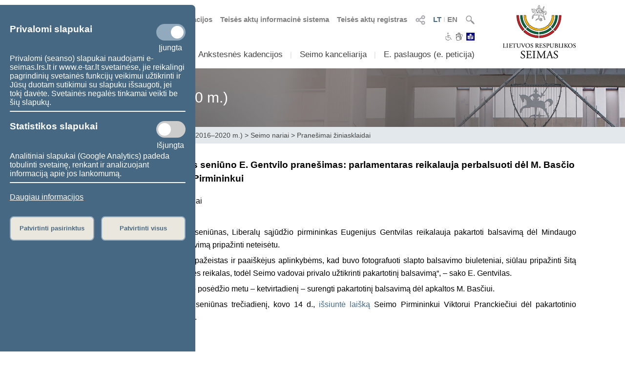

--- FILE ---
content_type: text/html; charset=UTF-8
request_url: https://www.lrs.lt/sip/portal.show?p_r=38282&p_k=1&p_t=255897&p_kade_id=8
body_size: 7913
content:
<!DOCTYPE html>
<html lang="lt">
<head>
<meta property="og:type" content="article" />
<meta property="og:title" content="Seimo Liberalų sąjūdžio frakcijos seniūno E. Gentvilo pranešimas: parlamentaras reikalauja perbalsuoti dėl M. Basčio apkaltos ir siunčia laišką Seimo Pirmininkui - Pranešimai žiniasklaidai" />
<meta property="og:description" content="Lietuvos Respublikos Seimas" />
<meta property="og:image" content="https://www.lrs.lt/SIPIS/portal/new_portal/images/seimas_logotipas.png" />
<meta property="og:image:secure_url" content="https://www.lrs.lt/SIPIS/portal/new_portal/images/seimas_logotipas.png" />
<meta http-equiv="Content-Type" content="text/html; charset=utf-8" />
<meta name="viewport" content="width=device-width, initial-scale=1.0" />
<title>Seimo Liberalų sąjūdžio frakcijos seniūno E. Gentvilo pranešimas: parlamentaras reikalauja perbalsuoti dėl M. Basčio apkaltos ir siunčia laišką Seimo Pirmininkui - Pranešimai žiniasklaidai</title>
<link rel="stylesheet" type="text/css" href="/SIPIS/portal/new_portal/css/main_new_page.css">
<link rel="stylesheet" href="/SIPIS/tvs/cke5/content_styles.css" type="text/css">
<link rel="stylesheet" href="/SIPIS/tvs/cke5/ckeditor5-content.css" type="text/css">
<link rel="stylesheet" type="text/css" href="/SIPIS/portal/new_portal/css/responsive2_new_page.css">
<script src="/SIPIS/js_libs/jquery/jquery v3.7.1/jquery.min.js?v=2" type="text/javascript"></script>
<link rel="stylesheet" type="text/css" href="/SIPIS/portal/new_portal/css/nauja_svetaine.css?v=43">
<script src="/SIPIS/portal/new_portal/js/nauja_svetaine.js?v=38"></script>
<script src="/SIPIS/portal/new_portal/js/ics.js"></script>
<script src="/SIPIS/portal/new_portal/js/FileSaver.js"></script>
<link rel="stylesheet" type="text/css" href="/SIPIS/portal/new_portal/css/slick.css">
<link rel="stylesheet" type="text/css" href="/SIPIS/portal/new_portal/css/slick-theme.css">
<script src="/SIPIS/portal/new_portal/js/slick.js"></script>
<link rel="stylesheet" type="text/css" href="/SIPIS/portal/new_portal/css/zabuto_calendar.css">
<script src="/SIPIS/portal/new_portal/js/zabuto_calendar.js"></script>
<link rel="stylesheet" type="text/css" href="/SIPIS/portal/new_portal/css/jscrollpane.css">
<script src="/SIPIS/portal/new_portal/js/jscrollpane.min.js"></script>
<script src="/SIPIS/portal/new_portal/js/jquery.mousewheel.js"></script>
<link rel="icon" type="image/x-icon" href="/SIPIS/portal/images/favicon.ico" />
<link rel="stylesheet" href="/SIPIS/js_libs/jquery-ui/jquery-ui-1.13.2/jquery-ui-lrs.css?v=2">
<link rel="stylesheet" type="text/css" href="/SIPIS/portal/style/shared_new_page.css?v=2">
<link rel="stylesheet" href="/SIPIS/js_libs/jqPlot/jquery.jqplot.css?v=2"><link rel="stylesheet" href="/SIPIS/js_libs/DataTables-1.10.16/css/dataTables.jqueryui.css?v=2">
<script src="/SIPIS/js_libs/jquery-ui/jquery-ui-1.13.2/jquery-ui.js"></script>
<SCRIPT src="/SIPIS/js_libs/jquery-ui/ui/i18n/jquery.ui.datepicker-lt.js?v=2"></SCRIPT>
<SCRIPT src="/SIPIS/js_libs/DataTables-1.10.16/js/jquery.dataTables.min.js?v=2"></SCRIPT>
<SCRIPT src="/SIPIS/js_libs/DataTables-1.10.16/js/dataTables.jqueryui.min.js?v=2"></SCRIPT>
<script src="/SIPIS/js_libs/json3.min.js?v=2"></script>
<script src="/SIPIS/js_libs/fancybox/jquery.fancybox.pack.js"></script>
<link rel="stylesheet" type="text/css" href="/SIPIS/js_libs/fancybox/jquery.fancybox.css" media="screen" />
<!--[if lt IE 9]><script language="javascript" src="/SIPIS/js_libs/jqPlot/excanvas.min.js?v=2"></script><![endif]-->
<script src="/SIPIS/js_libs/jqPlot/jquery.jqplot.min.js?v=2"></script>
<script src="/SIPIS/js_libs/jqPlot/plugins/jqplot.barRenderer.min.js?v=2"></script>
<script src="/SIPIS/js_libs/jqPlot/plugins/jqplot.categoryAxisRenderer.js?v=2"></script>
<script src="/SIPIS/js_libs/jqPlot/plugins/jqplot.pointLabels.min.js?v=2"></script>
<script src="/SIPIS/js_libs/jqPlot/plugins/jqplot.canvasAxisTickRenderer.min.js?v=2"></script>
<script src="/SIPIS/js_libs/jqPlot/plugins/jqplot.canvasTextRenderer.min.js?v=2"></script>
<script src="/SIPIS/js_libs/jqPlot/plugins/jqplot.highlighter.min.js?v=2"></script>
<script src="/SIPIS/portal/responsive/responsive.js"></script>
<script src="/SIPIS/portal/responsive/extras.js"></script>
<script src="/SIPIS/portal/script/sipis.js?v=2"></script>
<link rel="stylesheet" href="/SIPIS/js_libs/Swiper/swiper_new_page.css?v=2">
<script src="/SIPIS/js_libs/Swiper/swiper.jquery.min.js?v=2"></script>
<script src="/SIPIS/js_libs/Swiper/swiper.min.js?v=2"></script>
<script src="https://cdnjs.cloudflare.com/ajax/libs/js-cookie/3.0.1/js.cookie.min.js"></script>
<script>
        var LRS_COOKIE = "LRS";
        var datepicker_regional = "lt";
        var filter_box_name = "filter-box";
        var axFn = "https://www.lrs.lt/sip/portal.show?p_k=1&ajaxFn=";
      </script>
    <!--[if lte IE 8]>
        <link rel="stylesheet" type="text/css" href="/SIPIS/portal/responsive/responsive2_ie8.css?v=2">
      <![endif]-->
      <!--[if lte IE 9]>
        <style type=text/css>
          .meniu-gradient{
            background-color: transparent;
          }
        </style>
      <![endif]-->
    <!-- Google tag (gtag.js) -->
<script async src="https://www.googletagmanager.com/gtag/js?id=G-XLGDLGMFCB"></script>

    <script>
        window.dataLayer = window.dataLayer || [];
        function gtag() { dataLayer.push(arguments); }
        gtag('js', new Date());
        gtag('config', 'G-XLGDLGMFCB');
    </script>
    
<link rel="alternate" hreflang="lt" href="https://www.lrs.lt/sip/portal.show?p_r=38282&amp;p_k=1&amp;p_t=255897&amp;p_a=1698&amp;p_kade_id=8"/>
<link rel="alternate" hreflang="en" href="https://www.lrs.lt/sip/portal.show?p_r=38282&amp;p_k=2&amp;p_t=255897&amp;p_a=1698&amp;p_kade_id=8"/>
</head>
<body>
<div id="fb-root"></div>
      <script>(function(d, s, id) {
          var js, fjs = d.getElementsByTagName(s)[0];
          if (d.getElementById(id)) return;
          js = d.createElement(s); js.id = id; js.async = true;
          js.src = "//connect.facebook.net/lt_LT/sdk.js#xfbml=1&version=v2.8";
          fjs.parentNode.insertBefore(js, fjs);
        }
        (document, 'script', 'facebook-jssdk'));
      </script>
    <div class="page-wrapper"><div id="cookies-banner" class="cookies primary-background color-light border-default-top-right"><div class="cookies-block cookies-necessary"><div class="cookies-main"><h3>Privalomi slapukai</h3>
      <label aria-label="Privalomi slapukai" class="switch">
        <input aria-label="Privalomi slapukai" id="cookies-necessary" type="checkbox" checked>
        <span aria-label="Privalomi slapukai" class="slider round"></span>
      </label>
    </div><div class="cookies-extra-text-div"><span class="cookies-extra-text on-text">Įjungta</span></div><div class="cookies-info">Privalomi (seanso) slapukai naudojami e-seimas.lrs.lt ir www.e-tar.lt svetainėse, jie reikalingi pagrindinių svetainės funkcijų veikimui užtikrinti ir Jūsų duotam sutikimui su slapuku išsaugoti, jei tokį davėte. Svetainės negalės tinkamai veikti be šių slapukų.</div></div><hr class="container-hr white-background border-default"><div class="cookies-block cookies-statistics"><div class="cookies-main"><h3>Statistikos slapukai</h3>
      <label aria-label="Statistikos slapukai" class="switch">
        <input aria-label="Statistikos slapukai" id="cookies-statistics" type="checkbox">
        <span aria-label="Statistikos slapukai" class="slider round"></span>
      </label>
    </div><div class="cookies-extra-text-div"><span class="cookies-extra-text on-text">Įjungta</span><span class="cookies-extra-text off-text">Išjungta</span></div><div class="cookies-info">Analitiniai slapukai (Google Analytics) padeda tobulinti svetainę, renkant ir analizuojant informaciją apie jos lankomumą.</div></div><hr class="container-hr white-background border-default"><div class="info"><a class="color-light" title="Daugiau informacijos" target="_blank" 
      href="https://www.lrs.lt/sip/portal.show?p_r=37752&amp;p_k=1&amp;p_t=270850">Daugiau informacijos</a></div><div class="cookies-buttons"><button id="cookies-accept-selected-btn" class="bold color-primary border-default alternative-background secondary-background-hover 
      secondary-border">Patvirtinti pasirinktus</button><button id="cookies-accept-all-btn" class="bold color-primary border-default alternative-background secondary-background-hover 
      secondary-border">Patvirtinti visus</button></div></div><button id="show-cookies-banner-btn" class="bold color-light border-default primary-background secondary-background-hover 
      secondary-border">Slapukai</button><div class="head-page-main main-page-width"><div class="col-logo-herbas"><div class="logo-herbas"><a title="Lietuvos herbas" href="https://www.lrs.lt/">
      <img class="img-herbas" alt="Lietuvos herbas" title="Lietuvos herbas" src="/SIPIS/portal/new_portal/images/herbas.png"></a></div></div><div class="col-info"><div class="head-top"><div class="head-top-inner"><div class="header-search header-top-part pointer">
          <img class="searchFieldToggle" alt="Paieška" title="Paieška" src="/SIPIS/portal/new_portal/images/search_button.png"><div class="searchField searchFieldLink border-default primary-border white-background">
            <form aria-label="Paieška" name="fsearch" class="searchFieldLink" action="https://www.lrs.lt/sip/portal.show">
              <input aria-label="Paieška" class="searchFieldLink" type="hidden" name="p_r" value="35445">
              <input aria-label="Paieška" class="searchFieldLink" type="hidden" name="p_k" value="1">
              <input aria-label="Paieška" class="searchFieldLink" type="hidden" name="p_a" value="site_search">
              <input aria-label="Paieška" class="searchFieldLink" type="text" name="q" placeholder="Įveskite paieškos frazę">
              <a class="searchFieldLink" title="Paieška" href="javascript:void(0);" onclick="document.getElementById('fsearch').submit();">
                <img class="searchFieldLink searchField-img-a" alt="Paieška" title="Paieška" 
                  src="/SIPIS/portal/new_portal/images/search_button.png"></a>
            </form>
          </div>
        </div><div class="header-kalbos header-kalbos-main header-top-part">
      <ul class="header-kalbos-ul">
          <li><a class="a-link active color-primary" title="Lietuviška svetainės versija" 
            href="https://www.lrs.lt/sip/portal.show?p_r=38282&amp;p_k=1&amp;p_t=255897&amp;p_kade_id=8">LT</a></li>
          <li class="li-divider li-not-hover">I</li>
          <li><a class="a-link not-active color-text-light-darker" title="Angliška svetainės versija" 
            href="https://www.lrs.lt/sip/portal.show?p_r=38282&amp;p_k=2&amp;p_t=255897&amp;p_kade_id=8">EN</a></li>
        </ul></div><div class="header-kalbos header-kalbos-resp header-top-part">
      <ul class="header-kalbos-ul">
          <li><a class="a-link active color-primary" title="Lietuviška svetainės versija" 
            href="https://www.lrs.lt/sip/portal.show?p_r=38282&amp;p_k=1&amp;p_t=255897&amp;p_kade_id=8">LT</a></li>
          <li class="li-divider li-not-hover">I</li>
          <li><a class="a-link not-active color-text-light" title="Angliška svetainės versija" 
            href="https://www.lrs.lt/sip/portal.show?p_r=38282&amp;p_k=2&amp;p_t=255897&amp;p_kade_id=8">EN</a></li>
        </ul></div><div tabindex="0" class="dropdownSocialToggle header-social-media header-top-part pointer">
      <img class="dropdownSocialToggle" alt="Socialiniai tinklai" title="Socialiniai tinklai" 
      src="/SIPIS/portal/new_portal/images/all_social_medias_button.png"><div class="dropdownSocial dropdownSocialLink border-default primary-border white-background"><a class="dropdownSocialLink" title="Facebook" href="https://www.facebook.com/LRSeimas?fref=ts">
        <div class="dropdownSocialLink socialFacebook"></div></a><a class="dropdownSocialLink" title="Flickr" href="https://www.flickr.com/photos/97441645@N08/">
        <div class="dropdownSocialLink socialFlickr"></div></a><a class="dropdownSocialLink" title="X.com" href="https://www.twitter.com/@LRSeimas">
        <div class="dropdownSocialLink socialTwitter"></div></a><a class="dropdownSocialLink" title="Youtube" href="https://www.youtube.com/user/LTSeimastiesiogiai">
        <div class="dropdownSocialLink socialYoutube"></div></a><a class="dropdownSocialLink" title="Instagram" href="https://www.instagram.com/seimaslt">
        <div class="dropdownSocialLink socialInstagram"></div></a><a class="dropdownSocialLink" title="Linkedin" href="https://www.linkedin.com/company/seimas">
        <div class="dropdownSocialLink socialLinkedin"></div></a></div></div><div class="header-tar header-top-part">
      <a class="a-link color-text-light-darker" target="_blank" title="Teisės aktų registras" href="https://www.e-tar.lt/portal/"> Teisės aktų registras</a></div><div class="header-tar-resp header-top-part">
      <a class="a-link color-text-light" target="_blank" title="Teisės aktų registras" href="https://www.e-tar.lt/portal/"> TAR</a></div><div class="header-tais header-top-part">
      <a class="a-link color-text-light-darker" target="_blank" title="Teisės aktų informacinė sistema" href="https://e-seimas.lrs.lt/portal/documentSearch/lt"> Teisės aktų informacinė sistema</a></div><div class="header-tais-resp header-top-part">
      <a class="a-link color-text-light" target="_blank" title="Teisės aktų informacinė sistema" href="https://e-seimas.lrs.lt/portal/documentSearch/lt"> TAIS</a></div><div class="header-tiesiogiai header-top-part">
        <a class="a-link color-text-light-darker" title="Numatomos transliacijos" href="https://www.lrs.lt/sip/portal.show?p_r=36503&p_k=1">
        <img alt="Numatomos transliacijos" title="Numatomos transliacijos" 
          src="/SIPIS/portal/new_portal/images/bPlay.png">Numatomos transliacijos</a></div><div class="header-tiesiogiai-resp header-top-part">
      <a class="a-link color-text-light-darker" title="Transliuojama tiesiogiai" href="https://www.lrs.lt/sip/portal.show?p_r=36503&p_k=1">
      <img alt="Transliuojama tiesiogiai" title="Transliuojama tiesiogiai" 
        src="/SIPIS/portal/new_portal/images/bPlay.png"></a></div></div></div><div class="head-middle"><div class="head-middle-inner"><div tabindex="0" class="head-aaa button-aaa small color-text-light-darker active"><span>A</span></div><div tabindex="0" class="head-aaa button-aaa medium color-text-light-darker"><span>A</span></div><div tabindex="0" class="head-aaa button-aaa large color-text-light-darker"><span>A</span></div><div tabindex="0" class="head-disabled button-disabled color-text-light-darker"> 
      <img alt="Neįgaliesiems" title="Neįgaliesiems" 
      class="disabled_icon" src="/SIPIS/portal/new_portal/images/disabled_icon.png" /></div><div class="head-sign-language"><a title="Sign language" 
        href="https://www.lrs.lt/sip/portal.show?p_r=40332&p_k=1">
        <img alt="Sign language" title="Sign language" 
        src="/SIPIS/portal/new_portal/images/sign_language.png"></a></div><div class="head-easy-to-read"><a title="Informacija lengvai suprantama kalba" 
        href="https://www.lrs.lt/sip/portal.show?p_r=40397&p_k=1">
        <img alt="Informacija lengvai suprantama kalba" title="Informacija lengvai suprantama kalba" 
        src="/SIPIS/portal/new_portal/images/easy_to_read_logo.jpg"></a></div></div></div><div class="head-bottom"><div class="head-bottom-inner"><div class="meniu_block meniu-no-toggle-main primary-border-resp border-default-outer"><div class="meniu-item-dropdown-main meniu-no-toggle-main"><div tabindex="0" class="clickable-div meniu-item-dropdown-toggle meniu-item-dropdown-toggle1 meniu-no-toggle-main 
              border-default primary-background-hover color-light-hover" id="meniu-item-dropdown-default-10" title="Sudėtis">Sudėtis</div><div class="meniu-item-dropdown-block meniu-no-toggle border-default-top-right border-default-bottom primary-border white-background
                  meniu-no-toggle-main align-left" id="meniu-item-dropdown-default-1"><div class="meniu-item-header meniu-no-toggle meniu-no-toggle-main">2024–2028 m. Seimo sudėtis</div><div class="meniu-item meniu-no-toggle"><a title="Seimo nariai" class="link a-no-hover meniu-no-toggle meniu-no-toggle-main 
                          border-default primary-background-hover color-light-hover" href="https://www.lrs.lt/sip/portal.show?p_r=35299&amp;p_k=1">Seimo nariai</a></div><div class="meniu-item meniu-no-toggle"><a title="Seimo Pirmininkas" class="link a-no-hover meniu-no-toggle meniu-no-toggle-main 
                          border-default primary-background-hover color-light-hover" href="https://www.lrs.lt/sip/portal.show?p_r=35302&amp;p_k=1">Seimo Pirmininkas</a></div><div class="meniu-item meniu-no-toggle"><a title="Seimo valdyba" class="link a-no-hover meniu-no-toggle meniu-no-toggle-main 
                          border-default primary-background-hover color-light-hover" href="https://www.lrs.lt/sip/portal.show?p_r=35300&amp;p_k=1">Seimo valdyba</a></div><div class="meniu-item meniu-no-toggle"><a title="Seniūnų sueiga" class="link a-no-hover meniu-no-toggle meniu-no-toggle-main 
                          border-default primary-background-hover color-light-hover" href="https://www.lrs.lt/sip/portal.show?p_r=35301&amp;p_k=1">Seniūnų sueiga</a></div><div class="meniu-item meniu-no-toggle"><a title="Komitetai ir komisijos" class="link a-no-hover meniu-no-toggle meniu-no-toggle-main 
                          border-default primary-background-hover color-light-hover" href="https://www.lrs.lt/sip/portal.show?p_r=35733">Komitetai ir komisijos</a></div><div class="meniu-item meniu-no-toggle"><a title="Frakcijos" class="link a-no-hover meniu-no-toggle meniu-no-toggle-main 
                          border-default primary-background-hover color-light-hover" href="https://www.lrs.lt/sip/portal.show?p_r=35342&amp;p_k=1">Frakcijos</a></div><div class="meniu-item meniu-no-toggle"><a title="Laikinosios grupės" class="link a-no-hover meniu-no-toggle meniu-no-toggle-main 
                          border-default primary-background-hover color-light-hover" href="https://www.lrs.lt/sip/portal.show?p_r=40561&amp;p_k=1">Laikinosios grupės</a></div><div class="meniu-item meniu-no-toggle"><a title="Apie 2024–2028 m. Seimą" class="link a-no-hover meniu-no-toggle meniu-no-toggle-main 
                          border-default primary-background-hover color-light-hover" href="https://www.lrs.lt/sip/portal.show?p_r=35354&amp;p_k=1">Apie 2024–2028 m. Seimą</a></div></div></div><div class="meniu-item-divider meniu-item-divider1 color-text-light2">I</div><div class="meniu-item-dropdown-main meniu-no-toggle-main"><div tabindex="0" class="clickable-div meniu-item-dropdown-toggle meniu-item-dropdown-toggle1 meniu-no-toggle-main 
              border-default primary-background-hover color-light-hover" id="meniu-item-dropdown-default-20" title="Veikla">Veikla</div><div class="meniu-item-dropdown-block meniu-no-toggle border-default-top-right border-default-bottom primary-border white-background
                  meniu-no-toggle-main align-left" id="meniu-item-dropdown-default-2"><div class="meniu-item-header meniu-no-toggle meniu-no-toggle-main">2024–2028 m. Seimo darbas</div><div class="meniu-item meniu-no-toggle"><a title="Teisėkūra" class="link a-no-hover meniu-no-toggle meniu-no-toggle-main 
                          border-default primary-background-hover color-light-hover" href="https://www.lrs.lt/sip/portal.show?p_r=35365&amp;p_k=1">Teisėkūra</a></div><div class="meniu-item meniu-no-toggle"><a title="Seimo posėdžiai" class="link a-no-hover meniu-no-toggle meniu-no-toggle-main 
                          border-default primary-background-hover color-light-hover" href="https://www.lrs.lt/sip/portal.show?p_r=35369&amp;p_k=1">Seimo posėdžiai</a></div><div class="meniu-item meniu-no-toggle"><a title="Parlamentinė kontrolė" class="link a-no-hover meniu-no-toggle meniu-no-toggle-main 
                          border-default primary-background-hover color-light-hover" href="https://www.lrs.lt/sip/portal.show?p_r=35461&p_k=1">Parlamentinė kontrolė</a></div><div class="meniu-item meniu-no-toggle"><a title="Peticijų nagrinėjimas" class="link a-no-hover meniu-no-toggle meniu-no-toggle-main 
                          border-default primary-background-hover color-light-hover" href="https://www.lrs.lt/sip/portal.show?p_r=40521&amp;p_k=1">Peticijų nagrinėjimas</a></div><div class="meniu-item meniu-no-toggle"><a title="Statistika" class="link a-no-hover meniu-no-toggle meniu-no-toggle-main 
                          border-default primary-background-hover color-light-hover" href="https://www.lrs.lt/sip/portal.show?p_r=35379&amp;p_k=1">Statistika</a></div></div></div><div class="meniu-item-divider meniu-item-divider1 color-text-light2">I</div><div class="meniu-item-dropdown-main meniu-no-toggle-main"><div class="meniu-item-dropdown-toggle meniu-item-dropdown-toggle1 meniu-no-toggle-main border-default 
              primary-background-hover color-light-hover meniu-item-dropdown-no"><a title="Ankstesnės kadencijos" class="no-sub-meniu-a color-light-hover" 
              href="https://www.lrs.lt/sip/portal.show?p_r=35357&amp;p_k=1">Ankstesnės kadencijos</a></div></div><div class="meniu-item-divider meniu-item-divider1 color-text-light2">I</div><div class="meniu-item-dropdown-main meniu-no-toggle-main"><div tabindex="0" class="clickable-div meniu-item-dropdown-toggle meniu-item-dropdown-toggle1 meniu-no-toggle-main 
              border-default primary-background-hover color-light-hover" id="meniu-item-dropdown-default-40" title="Seimo kanceliarija">Seimo kanceliarija</div><div class="meniu-item-dropdown-block meniu-no-toggle border-default-top-left border-default-bottom primary-border white-background
                  meniu-no-toggle-main align-right" id="meniu-item-dropdown-default-4"><div class="meniu-item meniu-no-toggle"><a title="Seimo kancleris" class="link a-no-hover meniu-no-toggle meniu-no-toggle-main 
                          border-default primary-background-hover color-light-hover" href="https://www.lrs.lt/sip/portal.show?p_r=40195&amp;p_k=1">Seimo kancleris</a></div><div class="meniu-item meniu-no-toggle"><a title="Struktūra ir kontaktinė informacija" class="link a-no-hover meniu-no-toggle meniu-no-toggle-main 
                          border-default primary-background-hover color-light-hover" href="https://www.lrs.lt/sip/portal.show?p_r=35381&amp;p_k=1">Struktūra ir kontaktinė informacija</a></div><div class="meniu-item meniu-no-toggle"><a title="Administracinė informacija" class="link a-no-hover meniu-no-toggle meniu-no-toggle-main 
                          border-default primary-background-hover color-light-hover" href="https://www.lrs.lt/sip/portal.show?p_r=35382&amp;p_k=1">Administracinė informacija</a></div><div class="meniu-item meniu-no-toggle"><a title="Skelbimai" class="link a-no-hover meniu-no-toggle meniu-no-toggle-main 
                          border-default primary-background-hover color-light-hover" href="https://www.lrs.lt/sip/portal.show?p_r=35383&amp;p_k=1">Skelbimai</a></div></div></div><div class="meniu-item-divider meniu-item-divider1 color-text-light2">I</div><div class="meniu-item-dropdown-main meniu-no-toggle-main"><div tabindex="0" class="clickable-div meniu-item-dropdown-toggle meniu-item-dropdown-toggle1 meniu-no-toggle-main 
              border-default primary-background-hover color-light-hover" id="meniu-item-dropdown-default-50" title="E. paslaugos (e.&nbsp;peticija)">E. paslaugos (e.&nbsp;peticija)</div><div class="meniu-item-dropdown-block meniu-no-toggle border-default-top-left border-default-bottom primary-border white-background
                  meniu-no-toggle-main align-right" id="meniu-item-dropdown-default-5"><div class="meniu-item meniu-no-toggle"><a title="E. kreipimasis (peticija)" class="link a-no-hover meniu-no-toggle meniu-no-toggle-main 
                          border-default primary-background-hover color-light-hover" href="https://www.lrs.lt/sip/portal.show?p_r=35385&amp;p_k=1">E. kreipimasis (peticija)</a></div><div class="meniu-item meniu-no-toggle"><a title="E. teisėkūros iniciatyva" class="link a-no-hover meniu-no-toggle meniu-no-toggle-main 
                          border-default primary-background-hover color-light-hover" href="https://www.lrs.lt/sip/portal.show?p_r=35386&amp;p_k=1">E. teisėkūros iniciatyva</a></div><div class="meniu-item meniu-no-toggle"><a title="E. laiškas Seimui" class="link a-no-hover meniu-no-toggle meniu-no-toggle-main 
                          border-default primary-background-hover color-light-hover" href="https://www.lrs.lt/sip/portal.show?p_r=35387&amp;p_k=1">E. laiškas Seimui</a></div><div class="meniu-item meniu-no-toggle"><a title="Dokumentų užsakymas" class="link a-no-hover meniu-no-toggle meniu-no-toggle-main 
                          border-default primary-background-hover color-light-hover" href="https://www.lrs.lt/sip/portal.show?p_r=35388&amp;p_k=1">Dokumentų užsakymas</a></div><div class="meniu-item meniu-no-toggle"><a title="Kvalifikuoto teisės aktų naudotojo darbo aplinka" class="link a-no-hover meniu-no-toggle meniu-no-toggle-main 
                          border-default primary-background-hover color-light-hover" href="https://www.lrs.lt/sip/portal.show?p_r=35389&amp;p_k=1">Kvalifikuoto teisės aktų naudotojo darbo aplinka</a></div><div class="meniu-item meniu-no-toggle"><a title="Atviri duomenys" class="link a-no-hover meniu-no-toggle meniu-no-toggle-main 
                          border-default primary-background-hover color-light-hover" href="https://www.lrs.lt/sip/portal.show?p_r=35391&amp;p_k=1">Atviri duomenys</a></div><div class="meniu-item meniu-no-toggle"><a title="Naujienų prenumerata" class="link a-no-hover meniu-no-toggle meniu-no-toggle-main 
                          border-default primary-background-hover color-light-hover" href="https://www.lrs.lt/sip/portal.show?p_r=35392&amp;p_k=1">Naujienų prenumerata</a></div></div></div><div class="meniu-item-divider meniu-item-divider1 color-text-light2">I</div></div></div></div></div><div class="col-logo-seimas"><div class="logo-seimas"><a title="Lietuvos Respublikos Seimo logotipas" href="https://www.lrs.lt/">
      <img class="img-seimas" alt="Lietuvos Respublikos Seimo logotipas" title="Lietuvos Respublikos Seimo logotipas" src="/SIPIS/portal/new_portal/images/logo_seimas.png"></a></div></div></div><div class="head-page-resp main-page-width"><div class="head-top-resp primary-background"><div class="header-search header-top-part pointer">
          <img class="searchFieldToggle" alt="Paieška" title="Paieška" src="/SIPIS/portal/new_portal/images/search_button.png"><div class="searchField searchFieldLink border-default primary-border white-background">
            <form aria-label="Paieška" name="fsearch" class="searchFieldLink" action="https://www.lrs.lt/sip/portal.show">
              <input aria-label="Paieška" class="searchFieldLink" type="hidden" name="p_r" value="35445">
              <input aria-label="Paieška" class="searchFieldLink" type="hidden" name="p_k" value="1">
              <input aria-label="Paieška" class="searchFieldLink" type="hidden" name="p_a" value="site_search">
              <input aria-label="Paieška" class="searchFieldLink" type="text" name="q" placeholder="Įveskite paieškos frazę">
              <a class="searchFieldLink" title="Paieška" href="javascript:void(0);" onclick="document.getElementById('fsearch').submit();">
                <img class="searchFieldLink searchField-img-a" alt="Paieška" title="Paieška" 
                  src="/SIPIS/portal/new_portal/images/search_button.png"></a>
            </form>
          </div>
        </div><div class="header-kalbos header-kalbos-main header-top-part">
      <ul class="header-kalbos-ul">
          <li><a class="a-link active color-primary" title="Lietuviška svetainės versija" 
            href="https://www.lrs.lt/sip/portal.show?p_r=38282&amp;p_k=1&amp;p_t=255897&amp;p_kade_id=8">LT</a></li>
          <li class="li-divider li-not-hover">I</li>
          <li><a class="a-link not-active color-text-light-darker" title="Angliška svetainės versija" 
            href="https://www.lrs.lt/sip/portal.show?p_r=38282&amp;p_k=2&amp;p_t=255897&amp;p_kade_id=8">EN</a></li>
        </ul></div><div class="header-kalbos header-kalbos-resp header-top-part">
      <ul class="header-kalbos-ul">
          <li><a class="a-link active color-primary" title="Lietuviška svetainės versija" 
            href="https://www.lrs.lt/sip/portal.show?p_r=38282&amp;p_k=1&amp;p_t=255897&amp;p_kade_id=8">LT</a></li>
          <li class="li-divider li-not-hover">I</li>
          <li><a class="a-link not-active color-text-light" title="Angliška svetainės versija" 
            href="https://www.lrs.lt/sip/portal.show?p_r=38282&amp;p_k=2&amp;p_t=255897&amp;p_kade_id=8">EN</a></li>
        </ul></div><div tabindex="0" class="dropdownSocialToggle header-social-media header-top-part pointer">
      <img class="dropdownSocialToggle" alt="Socialiniai tinklai" title="Socialiniai tinklai" 
      src="/SIPIS/portal/new_portal/images/all_social_medias_button.png"><div class="dropdownSocial dropdownSocialLink border-default primary-border white-background"><a class="dropdownSocialLink" title="Facebook" href="https://www.facebook.com/LRSeimas?fref=ts">
        <div class="dropdownSocialLink socialFacebook"></div></a><a class="dropdownSocialLink" title="Flickr" href="https://www.flickr.com/photos/97441645@N08/">
        <div class="dropdownSocialLink socialFlickr"></div></a><a class="dropdownSocialLink" title="X.com" href="https://www.twitter.com/@LRSeimas">
        <div class="dropdownSocialLink socialTwitter"></div></a><a class="dropdownSocialLink" title="Youtube" href="https://www.youtube.com/user/LTSeimastiesiogiai">
        <div class="dropdownSocialLink socialYoutube"></div></a><a class="dropdownSocialLink" title="Instagram" href="https://www.instagram.com/seimaslt">
        <div class="dropdownSocialLink socialInstagram"></div></a><a class="dropdownSocialLink" title="Linkedin" href="https://www.linkedin.com/company/seimas">
        <div class="dropdownSocialLink socialLinkedin"></div></a></div></div><div class="header-tar header-top-part">
      <a class="a-link color-text-light-darker" target="_blank" title="Teisės aktų registras" href="https://www.e-tar.lt/portal/"> Teisės aktų registras</a></div><div class="header-tar-resp header-top-part">
      <a class="a-link color-text-light" target="_blank" title="Teisės aktų registras" href="https://www.e-tar.lt/portal/"> TAR</a></div><div class="header-tais header-top-part">
      <a class="a-link color-text-light-darker" target="_blank" title="Teisės aktų informacinė sistema" href="https://e-seimas.lrs.lt/portal/documentSearch/lt"> Teisės aktų informacinė sistema</a></div><div class="header-tais-resp header-top-part">
      <a class="a-link color-text-light" target="_blank" title="Teisės aktų informacinė sistema" href="https://e-seimas.lrs.lt/portal/documentSearch/lt"> TAIS</a></div><div class="header-tiesiogiai header-top-part">
        <a class="a-link color-text-light-darker" title="Numatomos transliacijos" href="https://www.lrs.lt/sip/portal.show?p_r=36503&p_k=1">
        <img alt="Numatomos transliacijos" title="Numatomos transliacijos" 
          src="/SIPIS/portal/new_portal/images/bPlay.png">Numatomos transliacijos</a></div><div class="header-tiesiogiai-resp header-top-part">
      <a class="a-link color-text-light-darker" title="Transliuojama tiesiogiai" href="https://www.lrs.lt/sip/portal.show?p_r=36503&p_k=1">
      <img alt="Transliuojama tiesiogiai" title="Transliuojama tiesiogiai" 
        src="/SIPIS/portal/new_portal/images/bPlay.png"></a></div></div><div class="head-middle"><div class="head-middle-inner"><div tabindex="0" class="head-aaa button-aaa small color-text-light-darker active"><span>A</span></div><div tabindex="0" class="head-aaa button-aaa medium color-text-light-darker"><span>A</span></div><div tabindex="0" class="head-aaa button-aaa large color-text-light-darker"><span>A</span></div><div tabindex="0" class="head-disabled button-disabled color-text-light-darker"> 
      <img alt="Neįgaliesiems" title="Neįgaliesiems" 
      class="disabled_icon" src="/SIPIS/portal/new_portal/images/disabled_icon.png" /></div><div class="head-sign-language"><a title="Sign language" 
        href="https://www.lrs.lt/sip/portal.show?p_r=40332&p_k=1">
        <img alt="Sign language" title="Sign language" 
        src="/SIPIS/portal/new_portal/images/sign_language.png"></a></div><div class="head-easy-to-read"><a title="Informacija lengvai suprantama kalba" 
        href="https://www.lrs.lt/sip/portal.show?p_r=40397&p_k=1">
        <img alt="Informacija lengvai suprantama kalba" title="Informacija lengvai suprantama kalba" 
        src="/SIPIS/portal/new_portal/images/easy_to_read_logo.jpg"></a></div></div></div><div class="head-bottom-resp"><div class="head-logos head-logos-resp"><div class="logo-herbas head-logo"><a title="Lietuvos herbas" href="https://www.lrs.lt/">
      <img class="img-herbas" alt="Lietuvos herbas" title="Lietuvos herbas" src="/SIPIS/portal/new_portal/images/herbas.png"></a></div><div class="logo-seimas logo-seimas-resp head-logo"><a title="Lietuvos Respublikos Seimo logotipas" href="https://www.lrs.lt/">
      <img class="img-seimas img-seimas-resp" alt="Lietuvos Respublikos Seimo logotipas" title="Lietuvos Respublikos Seimo logotipas" 
      src="/SIPIS/portal/new_portal/images/logo_seimas_gulscias.png"></a></div></div><div class="head_meniu-resp"><div class="meniu_toggle_resp meniu-toggle">
      <hr class="hr_meniu_toggle_resp meniu-togglemeniu-toggle primary-background border-default">
      <hr class="hr_meniu_toggle_resp meniu-toggle primary-background border-default">
      <hr class="hr_meniu_toggle_resp meniu-toggle primary-background border-default">
    </div><div class="meniu_block meniu-no-toggle-main primary-border-resp border-default-outer"><div class="meniu-item-dropdown-main meniu-no-toggle-main"><div tabindex="0" class="clickable-div meniu-item-dropdown-toggle meniu-item-dropdown-toggle1 meniu-no-toggle-main 
              border-default primary-background-hover color-light-hover" id="meniu-item-dropdown-resp-10" title="Sudėtis">Sudėtis</div><div class="meniu-item-dropdown-block meniu-no-toggle border-default-top-right border-default-bottom primary-border white-background
                  meniu-no-toggle-main align-left" id="meniu-item-dropdown-resp-1"><div class="meniu-item-header meniu-no-toggle meniu-no-toggle-main">2024–2028 m. Seimo sudėtis</div><div class="meniu-item meniu-no-toggle"><a title="Seimo nariai" class="link a-no-hover meniu-no-toggle meniu-no-toggle-main 
                          border-default primary-background-hover color-light-hover" href="https://www.lrs.lt/sip/portal.show?p_r=35299&amp;p_k=1">Seimo nariai</a></div><div class="meniu-item meniu-no-toggle"><a title="Seimo Pirmininkas" class="link a-no-hover meniu-no-toggle meniu-no-toggle-main 
                          border-default primary-background-hover color-light-hover" href="https://www.lrs.lt/sip/portal.show?p_r=35302&amp;p_k=1">Seimo Pirmininkas</a></div><div class="meniu-item meniu-no-toggle"><a title="Seimo valdyba" class="link a-no-hover meniu-no-toggle meniu-no-toggle-main 
                          border-default primary-background-hover color-light-hover" href="https://www.lrs.lt/sip/portal.show?p_r=35300&amp;p_k=1">Seimo valdyba</a></div><div class="meniu-item meniu-no-toggle"><a title="Seniūnų sueiga" class="link a-no-hover meniu-no-toggle meniu-no-toggle-main 
                          border-default primary-background-hover color-light-hover" href="https://www.lrs.lt/sip/portal.show?p_r=35301&amp;p_k=1">Seniūnų sueiga</a></div><div class="meniu-item meniu-no-toggle"><a title="Komitetai ir komisijos" class="link a-no-hover meniu-no-toggle meniu-no-toggle-main 
                          border-default primary-background-hover color-light-hover" href="https://www.lrs.lt/sip/portal.show?p_r=35733">Komitetai ir komisijos</a></div><div class="meniu-item meniu-no-toggle"><a title="Frakcijos" class="link a-no-hover meniu-no-toggle meniu-no-toggle-main 
                          border-default primary-background-hover color-light-hover" href="https://www.lrs.lt/sip/portal.show?p_r=35342&amp;p_k=1">Frakcijos</a></div><div class="meniu-item meniu-no-toggle"><a title="Laikinosios grupės" class="link a-no-hover meniu-no-toggle meniu-no-toggle-main 
                          border-default primary-background-hover color-light-hover" href="https://www.lrs.lt/sip/portal.show?p_r=40561&amp;p_k=1">Laikinosios grupės</a></div><div class="meniu-item meniu-no-toggle"><a title="Apie 2024–2028 m. Seimą" class="link a-no-hover meniu-no-toggle meniu-no-toggle-main 
                          border-default primary-background-hover color-light-hover" href="https://www.lrs.lt/sip/portal.show?p_r=35354&amp;p_k=1">Apie 2024–2028 m. Seimą</a></div></div></div><div class="meniu-item-divider meniu-item-divider1 color-text-light2">I</div><div class="meniu-item-dropdown-main meniu-no-toggle-main"><div tabindex="0" class="clickable-div meniu-item-dropdown-toggle meniu-item-dropdown-toggle1 meniu-no-toggle-main 
              border-default primary-background-hover color-light-hover" id="meniu-item-dropdown-resp-20" title="Veikla">Veikla</div><div class="meniu-item-dropdown-block meniu-no-toggle border-default-top-right border-default-bottom primary-border white-background
                  meniu-no-toggle-main align-left" id="meniu-item-dropdown-resp-2"><div class="meniu-item-header meniu-no-toggle meniu-no-toggle-main">2024–2028 m. Seimo darbas</div><div class="meniu-item meniu-no-toggle"><a title="Teisėkūra" class="link a-no-hover meniu-no-toggle meniu-no-toggle-main 
                          border-default primary-background-hover color-light-hover" href="https://www.lrs.lt/sip/portal.show?p_r=35365&amp;p_k=1">Teisėkūra</a></div><div class="meniu-item meniu-no-toggle"><a title="Seimo posėdžiai" class="link a-no-hover meniu-no-toggle meniu-no-toggle-main 
                          border-default primary-background-hover color-light-hover" href="https://www.lrs.lt/sip/portal.show?p_r=35369&amp;p_k=1">Seimo posėdžiai</a></div><div class="meniu-item meniu-no-toggle"><a title="Parlamentinė kontrolė" class="link a-no-hover meniu-no-toggle meniu-no-toggle-main 
                          border-default primary-background-hover color-light-hover" href="https://www.lrs.lt/sip/portal.show?p_r=35461&p_k=1">Parlamentinė kontrolė</a></div><div class="meniu-item meniu-no-toggle"><a title="Peticijų nagrinėjimas" class="link a-no-hover meniu-no-toggle meniu-no-toggle-main 
                          border-default primary-background-hover color-light-hover" href="https://www.lrs.lt/sip/portal.show?p_r=40521&amp;p_k=1">Peticijų nagrinėjimas</a></div><div class="meniu-item meniu-no-toggle"><a title="Statistika" class="link a-no-hover meniu-no-toggle meniu-no-toggle-main 
                          border-default primary-background-hover color-light-hover" href="https://www.lrs.lt/sip/portal.show?p_r=35379&amp;p_k=1">Statistika</a></div></div></div><div class="meniu-item-divider meniu-item-divider1 color-text-light2">I</div><div class="meniu-item-dropdown-main meniu-no-toggle-main"><div class="meniu-item-dropdown-toggle meniu-item-dropdown-toggle1 meniu-no-toggle-main border-default 
              primary-background-hover color-light-hover meniu-item-dropdown-no"><a title="Ankstesnės kadencijos" class="no-sub-meniu-a color-light-hover" 
              href="https://www.lrs.lt/sip/portal.show?p_r=35357&amp;p_k=1">Ankstesnės kadencijos</a></div></div><div class="meniu-item-divider meniu-item-divider1 color-text-light2">I</div><div class="meniu-item-dropdown-main meniu-no-toggle-main"><div tabindex="0" class="clickable-div meniu-item-dropdown-toggle meniu-item-dropdown-toggle1 meniu-no-toggle-main 
              border-default primary-background-hover color-light-hover" id="meniu-item-dropdown-resp-40" title="Seimo kanceliarija">Seimo kanceliarija</div><div class="meniu-item-dropdown-block meniu-no-toggle border-default-top-left border-default-bottom primary-border white-background
                  meniu-no-toggle-main align-right" id="meniu-item-dropdown-resp-4"><div class="meniu-item meniu-no-toggle"><a title="Seimo kancleris" class="link a-no-hover meniu-no-toggle meniu-no-toggle-main 
                          border-default primary-background-hover color-light-hover" href="https://www.lrs.lt/sip/portal.show?p_r=40195&amp;p_k=1">Seimo kancleris</a></div><div class="meniu-item meniu-no-toggle"><a title="Struktūra ir kontaktinė informacija" class="link a-no-hover meniu-no-toggle meniu-no-toggle-main 
                          border-default primary-background-hover color-light-hover" href="https://www.lrs.lt/sip/portal.show?p_r=35381&amp;p_k=1">Struktūra ir kontaktinė informacija</a></div><div class="meniu-item meniu-no-toggle"><a title="Administracinė informacija" class="link a-no-hover meniu-no-toggle meniu-no-toggle-main 
                          border-default primary-background-hover color-light-hover" href="https://www.lrs.lt/sip/portal.show?p_r=35382&amp;p_k=1">Administracinė informacija</a></div><div class="meniu-item meniu-no-toggle"><a title="Skelbimai" class="link a-no-hover meniu-no-toggle meniu-no-toggle-main 
                          border-default primary-background-hover color-light-hover" href="https://www.lrs.lt/sip/portal.show?p_r=35383&amp;p_k=1">Skelbimai</a></div></div></div><div class="meniu-item-divider meniu-item-divider1 color-text-light2">I</div><div class="meniu-item-dropdown-main meniu-no-toggle-main"><div tabindex="0" class="clickable-div meniu-item-dropdown-toggle meniu-item-dropdown-toggle1 meniu-no-toggle-main 
              border-default primary-background-hover color-light-hover" id="meniu-item-dropdown-resp-50" title="E. paslaugos (e.&nbsp;peticija)">E. paslaugos (e.&nbsp;peticija)</div><div class="meniu-item-dropdown-block meniu-no-toggle border-default-top-left border-default-bottom primary-border white-background
                  meniu-no-toggle-main align-right" id="meniu-item-dropdown-resp-5"><div class="meniu-item meniu-no-toggle"><a title="E. kreipimasis (peticija)" class="link a-no-hover meniu-no-toggle meniu-no-toggle-main 
                          border-default primary-background-hover color-light-hover" href="https://www.lrs.lt/sip/portal.show?p_r=35385&amp;p_k=1">E. kreipimasis (peticija)</a></div><div class="meniu-item meniu-no-toggle"><a title="E. teisėkūros iniciatyva" class="link a-no-hover meniu-no-toggle meniu-no-toggle-main 
                          border-default primary-background-hover color-light-hover" href="https://www.lrs.lt/sip/portal.show?p_r=35386&amp;p_k=1">E. teisėkūros iniciatyva</a></div><div class="meniu-item meniu-no-toggle"><a title="E. laiškas Seimui" class="link a-no-hover meniu-no-toggle meniu-no-toggle-main 
                          border-default primary-background-hover color-light-hover" href="https://www.lrs.lt/sip/portal.show?p_r=35387&amp;p_k=1">E. laiškas Seimui</a></div><div class="meniu-item meniu-no-toggle"><a title="Dokumentų užsakymas" class="link a-no-hover meniu-no-toggle meniu-no-toggle-main 
                          border-default primary-background-hover color-light-hover" href="https://www.lrs.lt/sip/portal.show?p_r=35388&amp;p_k=1">Dokumentų užsakymas</a></div><div class="meniu-item meniu-no-toggle"><a title="Kvalifikuoto teisės aktų naudotojo darbo aplinka" class="link a-no-hover meniu-no-toggle meniu-no-toggle-main 
                          border-default primary-background-hover color-light-hover" href="https://www.lrs.lt/sip/portal.show?p_r=35389&amp;p_k=1">Kvalifikuoto teisės aktų naudotojo darbo aplinka</a></div><div class="meniu-item meniu-no-toggle"><a title="Atviri duomenys" class="link a-no-hover meniu-no-toggle meniu-no-toggle-main 
                          border-default primary-background-hover color-light-hover" href="https://www.lrs.lt/sip/portal.show?p_r=35391&amp;p_k=1">Atviri duomenys</a></div><div class="meniu-item meniu-no-toggle"><a title="Naujienų prenumerata" class="link a-no-hover meniu-no-toggle meniu-no-toggle-main 
                          border-default primary-background-hover color-light-hover" href="https://www.lrs.lt/sip/portal.show?p_r=35392&amp;p_k=1">Naujienų prenumerata</a></div></div></div><div class="meniu-item-divider meniu-item-divider1 color-text-light2">I</div></div></div></div></div><button onclick="goToTop()" id="goToTopButton" 
      class="goToTopButton primary-background border-default color-light color-secondary-hover">Į viršų ></button><div class="page-top-wide"><a class="a_rubrika_home" title="XII Seimas (2016–2020 m.)" href="https://www.lrs.lt/SIPIS/portal/responsive/static_pages/kad8/files/k8.show-p_r=38243&p_k=1.html"><div class="wide-img" style="background-image: 
          url(https://www.lrs.lt/sip/getFile?guid=560a270d-7c02-47cd-a5a9-edc12a2158cb);"><div class="wide-title-container main-page-width"><div class="wide-title-table"><div class="wide-title color-light" data-title="XII Seimas (2016–2020 m.)
      ">XII Seimas (2016–2020 m.)</div></div></div></div></a><div id="wide-rubrikos" class="wide-rubrikos main-page-width"></div><hr class="top-wide-hr primary-background"><div class="wide-breadcrumb-container light-background"><div class="wide-breadcrumb main-page-width"><div id="breadcrumb"><a class="link color-dark" title="Pradžia" href="http://www.lrs.lt/sip/portal.show">Pradžia</a><a class="no-link color-dark"> &gt; </a><a  class="link color-dark" href="https://www.lrs.lt/sip/portal.show?p_r=35357&amp;p_k=1"  title="Ankstesnės kadencijos">Ankstesnės kadencijos</a><a class="no-link color-dark"> &gt; </a><a  class="link color-dark" href="https://www.lrs.lt/SIPIS/portal/responsive/static_pages/kad8/files/k8.show-p_r=38243&p_k=1.html"  title="XII Seimas (2016–2020 m.)">XII Seimas (2016–2020 m.)</a><a class="no-link color-dark"> &gt; </a><a  class="link color-dark" href="https://www.lrs.lt/sip/portal.show?p_r=38249&amp;p_k=1"  title="Seimo nariai">Seimo nariai</a><a class="no-link color-dark"> &gt; </a><a  class="link color-dark" href="https://www.lrs.lt/sip/portal.show?p_r=35403&p6=28"  title="Pranešimai žiniasklaidai">Pranešimai žiniasklaidai</a></div></div></div></div><div class="main-container main-page-width row height-auto"><div class="main-container-body  "><div class="dokumentas-body scrollable"><div id="document-text-container1" class="document-text-container tekstas-container ck-content"><h3>Seimo Liberalų sąjūdžio frakcijos seniūno E. Gentvilo pranešimas: parlamentaras reikalauja perbalsuoti dėl M. Basčio apkaltos ir siunčia laišką Seimo Pirmininkui</h3><p>2018 m. kovo 14 d. pranešimas žiniasklaidai</p>

<p style="text-align: center; text-indent: 34pt;">&nbsp;</p>

<p style="text-align: justify; text-indent: 34pt;">Seimo Liberalų sąjūdžio frakcijos seniūnas, Liberalų sąjūdžio pirmininkas Eugenijus Gentvilas reikalauja pakartoti balsavimą dėl Mindaugo Basčio apkaltos, o antradienį vykusį balsavimą pripažinti neteisėtu.</p>

<p style="text-align: justify; text-indent: 34pt;">„Šiame balsavime slaptumas buvo pažeistas ir paaiškėjus aplinkybėms, kad buvo fotografuoti slapto balsavimo biuleteniai, siūlau pripažinti šitą balsavimą neįvykusiu. Tai yra Seimo garbės reikalas, todėl Seimo vadovai privalo užtikrinti pakartotinį balsavimą“, – sako E. Gentvilas.</p>

<p style="text-align: justify; text-indent: 34pt;">E. Gentvilas siūlo artimiausio Seimo posėdžio metu – ketvirtadienį – surengti pakartotinį balsavimą dėl apkaltos M. Basčiui.</p>

<p style="text-align: justify; text-indent: 34pt;">Seimo Liberalų sąjūdžio frakcijos seniūnas trečiadienį, kovo 14 d., <a href="http://www.lrs.lt/sip/getFile?guid=cead85f9-40b1-4461-ab76-8ce9ef96d7e9">išsiuntė laišką</a> Seimo Pirmininkui Viktorui Pranckiečiui dėl pakartotinio balsavimo dėl apkaltos Mindaugui Basčiui.</p>

<p style="text-align: justify; text-indent: 34pt;">&nbsp;</p>

<p style="text-align: justify; text-indent: 34pt;">&nbsp;</p>

<p style="text-align: justify;"><em>Daugiau informacijos:</em></p>

<p style="text-align: justify;"><em>Seimo Liberalų sąjūdžio frakcijos seniūnas</em></p>

<p style="text-align: justify;"><em>Eugenijus Gentvilas</em></p>

<p style="text-align: justify;"><em>Mob. 8 698 42 794</em></p>

<p style="text-align: justify;"><em>El. p. <a href="/cdn-cgi/l/email-protection" class="__cf_email__" data-cfemail="14716173717a7d7e61673a73717a60627d787567547866673a7860">[email&#160;protected]</a> </em></p>

<p style="text-align: justify; text-indent: 34pt;">&nbsp;</p>
</div></div><div class="pakeitimai">&nbsp;&nbsp;&nbsp;Naujausi pakeitimai - 2018-03-14 09:07<br>&nbsp;&nbsp;&nbsp;Monika Kutkaitytė</div> <br clear="both"><div id="veiksmai-puslapyje"><div class="button_share"><div id="fb-share-button" class="fb-share-button" style="vertical-align: top" 
          data-href="https://www.lrs.lt/sip/portal.show?p_r=38282&amp;p_k=1&amp;p_t=255897&amp;p_a=1698&amp;p_kade_id=8&amp;page=1"
          scrape="true" data-layout="button"></div></div><div class="button_share"><span><a href="https://twitter.com/share" class="twitter-share-button" href="https://twitter.com/intent/tweet?text=https://www.lrs.lt/sip/portal.show?p_r=38282%26p_t=255897%26p_k=1"><img alt="twitter x" border="0" src="/SIPIS/portal/images/tweet.jpg"></a></span></div><div class="button_share"><div id="g-plus-footer" class="g-plus" data-href="https://www.lrs.lt/sip/portal.show?p_r=38282&p_k=1&p_t=255897" data-action="share" data-annotation="none"></div></div><div class="button_share"><span>&nbsp;&nbsp;<a rel="nofollow" href="https://www.lrs.lt/sip/portal.show?p_r=38282&amp;p_k=1&amp;p_a=rekomenduoti&amp;returnURL=https%3A%2F%2Fwww.lrs.lt%2Fsip%2Fportal.show%3Fp_r%3D38282%26p_k%3D1%26p_t%3D255897%26p_kade_id%3D8"><img alt="Rekomenduoti" border="0" src="/SIPIS/portal/images/send.png"></a></span></div><div class="button_share"><span><a rel="nofollow" href="portal.show?p_r=38282&p_k=1&p_t=255897&p_kade_id=8&printVersion=1" target="blank_"><img alt="Spausdinti" border="0" src="/SIPIS/portal/images/print.png"></a></span></div></div></div></div><div class="footer-page main-page-width row"><hr class="footer-hr border-default"><div class="footer-body row"><div class="col-footer col-footer-1"><div class="footer-col-title"><a tabindex="-1" class="link" title="Kontaktai" 
      href="https://www.lrs.lt/sip/portal.show?p_r=35381&p_k=1">
      <h2 tabindex="0">Kontaktai:</h2></a></div><table><tr><td><img alt="Gedimino pr. 53, 01109 Vilnius, Lietuva" title="Gedimino pr. 53, 01109 Vilnius, Lietuva" 
      class="footer-icon" src="/SIPIS/portal/new_portal/images/footer_adresas.png"></td><td class="footer-ne-link">Gedimino pr. 53, 01109 Vilnius, Lietuva</td></tr><tr><td><img alt="(0 5) &nbsp;239 6060" title="(0 5) &nbsp;239 6060" 
      class="footer-icon" src="/SIPIS/portal/new_portal/images/footer_telefonas.png"></td><td class="footer-ne-link">(0 5) &nbsp;239 6060</td></tr><tr><td><img alt="priim@lrs.lt" title="priim@lrs.lt" 
      class="footer-icon" src="/SIPIS/portal/new_portal/images/footer_pastas.png"></td><td class="footer-ne-link">El. p. <a class="link" title="priim@lrs.lt" href="/cdn-cgi/l/email-protection#fe8e8c979793be928c8dd0928a"><span class="__cf_email__" data-cfemail="2e5e5c4747436e425c5d00425a">[email&#160;protected]</span></a></td></tr></table><div class="footer-link"><a class="ne-linkas">Duomenys kaupiami ir saugomi Juridinių asmenų registre, kodas 188605295</a></div><div class="footer-link"><a title="© Lietuvos Respublikos Seimo kanceliarija, biudžetinė įstaiga" 
      class="link" title="© Lietuvos Respublikos Seimo kanceliarija, biudžetinė įstaiga"  href="https://www.lrs.lt/sip/portal.show?p_r=35577&p_k=1">© Lietuvos Respublikos Seimo kanceliarija, biudžetinė įstaiga</a></div></div><div class="col-footer col-footer-2"><div class="footer-col-title"><h2>Tiesioginė prieiga:</h2></div><div class="footer-link"><a class="link" title="Teisės aktų registras" href="https://www.e-tar.lt/portal/">Teisės aktų registras</a></div><div class="footer-link"><a class="link" title="Teisės aktų, projektų ir susijusių dokumentų paieška" href="https://e-seimas.lrs.lt/portal/documentSearch/lt">
      Teisės aktų, projektų ir susijusių dokumentų paieška</a></div><div class="footer-link"><a class="link" title="Naujausi įregistruoti teisės aktų projektai" href="https://e-seimas.lrs.lt/portal/prefilledSearch/lt/d228346c-54b5-41cd-9eca-8044654a0f7f">
      Naujausi įregistruoti teisės aktų projektai</a></div><div class="footer-link"><a class="link" title="Naujausi įsigalioję įstatymai" href="https://e-seimas.lrs.lt/portal/prefilledSearch/lt/2e08f55f-1579-4b44-852f-ece2aa6ccacf">
      Naujausi įsigalioję įstatymai</a></div><div class="footer-link"><a class="link" title="Naujausi svetainės dokumentai" href="https://www.lrs.lt/sip/portal.show?p_r=35561">Naujausi svetainės dokumentai</a></div><div class="footer-link"><a class="link" title="Korupcijos prevencija" href="https://www.lrs.lt/sip/portal.show?p_r=35480&p_k=1">Korupcijos prevencija</a></div><div class="footer-link"><a class="link" title="Pranešėjų apsauga" href="https://www.lrs.lt/sip/portal.show?p_r=36998&p_k=1">Pranešėjų apsauga</a></div><br class="footer-br"><div class="footer-link"><a class="link" title="Nuorodos" href="https://www.lrs.lt/sip/portal.show?p_r=35562&p_k=1">Nuorodos</a></div><div class="footer-link"><a class="link" title="Svetainės žemėlapis" href="https://www.lrs.lt/sip/portal.show?p_r=35575&p_k=1">Svetainės žemėlapis</a></div><div class="footer-link"><a class="link" title="Rodyklė (A - Z)" href="https://www.lrs.lt/sip/portal.show?p_r=35576&p_k=1">Rodyklė (A - Z)</a></div><div class="footer-link"><a class="link" title="Paieška" href="https://www.lrs.lt/sip/portal.show?p_r=35445&p_k=1">Paieška</a></div><div class="footer-link"><a class="link" title="Intranetas" href="https://lrsk.sharepoint.com/">Intranetas</a></div></div><div class="col-footer col-footer-3"><div class="footer-col-title"><h2>Paslaugos:</h2></div><div class="footer-link"><a class="link" title="Asmenų aptarnavimas" href="https://www.lrs.lt/sip/portal.show?p_r=35411&p_k=1">Asmenų aptarnavimas</a></div><div class="footer-link"><a class="link" title="E. paslaugos" href="https://www.lrs.lt/sip/portal.show?p_r=35384&p_k=1">E. paslaugos</a></div><div class="footer-link"><a class="link" title="Žurnalistų akreditavimo anketa" href="https://www.lrs.lt/sip/portal.show?p_r=35451&p_k=1">Žurnalistų akreditavimo anketa</a></div><div class="footer-link"><a class="link" title="Atviri duomenys" href="https://www.lrs.lt/sip/portal.show?p_r=35391&p_k=1">Atviri duomenys</a></div><div class="footer-link"><a class="link" title="Naujienų prenumerata" href="https://www.lrs.lt/sip/portal.show?p_r=35392&p_k=1">Naujienų prenumerata</a></div><div class="footer-link"><a class="link" title="Dažnai užduodami klausimai (DUK)" href="https://www.lrs.lt/sip/portal.show?p_r=39845&p_k=1">Dažnai užduodami klausimai (DUK)</a></div><br class="footer-br"><div class="footer-link"><a title="Facebook" href="https://www.facebook.com/LRSeimas?fref=ts">
      <img alt="Facebook" title="Facebook" class="footer-icon" src="/SIPIS/portal/new_portal/images/icon_facebook_black.png"></a>
      <a class="link" title="Facebook" href="https://www.facebook.com/LRSeimas?fref=ts">Facebook</a></div><div class="footer-link"><a title="Flickr" href="https://www.flickr.com/photos/97441645@N08/">
      <img alt="Flickr" title="Flickr" class="footer-icon" src="/SIPIS/portal/new_portal/images/icon_flickr_black.png"></a>
      <a class="link" title="Flickr" href="https://www.flickr.com/photos/97441645@N08/">Flickr</a></div><div class="footer-link"><a title="X.com" href="https://www.twitter.com/@LRSeimas">
      <img alt="X.com" title="X.com" class="footer-icon" src="/SIPIS/portal/new_portal/images/icon_twitter_black.png"></a>
      <a class="link" title="X.com" href="https://www.twitter.com/@LRSeimas">X.com</a></div><div class="footer-link"><a title="Youtube" href="https://www.youtube.com/user/LTSeimastiesiogiai">
      <img alt="Youtube" title="Youtube" class="footer-icon" src="/SIPIS/portal/new_portal/images/icon_youtube_black.png"></a>
      <a class="link" title="Youtube" href="https://www.youtube.com/user/LTSeimastiesiogiai">Youtube</a></div><div class="footer-link"><a title="Instagram" href="https://www.instagram.com/seimaslt">
      <img alt="Instagram" title="Instagram" class="footer-icon" src="/SIPIS/portal/new_portal/images/icon_instagram_black.png"></a>
      <a class="link" title="Instagram" href="https://www.instagram.com/seimaslt">Instagram</a></div><div class="footer-link"><a title="Linkedin" href="https://www.linkedin.com/company/seimas">
      <img alt="Linkedin" title="Linkedin" class="footer-icon" src="/SIPIS/portal/new_portal/images/icon_linkedin_black.png"></a>
      <a class="link" title="Linkedin" href="https://www.linkedin.com/company/seimas">Linkedin</a></div><div class="footer-link footer-link-kuriame"><a title="Kuriame Lietuvos ateitį" class="link" href="https://www.lrs.lt/sip/portal.show?p_r=35577&p_k=1">
      <img alt="Kuriame Lietuvos ateitį" title="Kuriame Lietuvos ateitį" src="/SIPIS/portal/new_portal/images/footer_kuriame.png"></a></div></div></div></div></div><script data-cfasync="false" src="/cdn-cgi/scripts/5c5dd728/cloudflare-static/email-decode.min.js"></script></body></html>

--- FILE ---
content_type: text/css
request_url: https://www.lrs.lt/SIPIS/portal/new_portal/css/slick-theme.css
body_size: 745
content:
@charset 'UTF-8';
/* Slider */
.slick-loading .slick-list
{
    background: #fff url('./ajax-loader.gif') center center no-repeat;
}

/* Icons */
@font-face
{
    font-family: 'slick';
    font-weight: normal;
    font-style: normal;

    src: url('./fonts/slick.eot');
    src: url('./fonts/slick.eot?#iefix') format('embedded-opentype'), url('./fonts/slick.woff') format('woff'), url('./fonts/slick.ttf') format('truetype'), url('./fonts/slick.svg#slick') format('svg');
}
/* Arrows */
.slick-prev,
.slick-next
{
    font-size: 0;
    line-height: 0;

    position: absolute;
    top: 50%;

    display: block;

    width: 70px;
    height: 70px;
    padding: 0;
    -webkit-transform: translate(0, -50%);
    -ms-transform: translate(0, -50%);
    transform: translate(0, -50%);

    cursor: pointer;

    /*color: transparent;*/
    border: none;
    outline: none;
    background: transparent;
	
	/*border-radius: 10px;*/
	
	z-index: 1;
	
	background: rgba(230,230,230,0.6);
}

.slick-prev:hover, .slick-next:hover /*, .slick-prev:focus,  .slick-next:focus*/
{
    /*color: transparent;
    outline: none;
    background: transparent;*/
	
	background: rgba(230,230,230,0.9);
}

.slick-prev:hover:before,
.slick-prev:focus:before,
.slick-next:hover:before,
.slick-next:focus:before
{
    opacity: 1;
}
.slick-prev.slick-disabled:before,
.slick-next.slick-disabled:before
{
    opacity: .25;
}

.slick-prev:before,
.slick-next:before
{
    font-family: 'slick';
    font-size: 20px;
    line-height: 0.5;

    opacity: .75;
    /*color: white;*/

    -webkit-font-smoothing: antialiased;
    -moz-osx-font-smoothing: grayscale;
}

.slick-prev
{
    /*left: 10px;*/
	left: 0;
}
[dir='rtl'] .slick-prev
{
    /*right: 10px;*/
	right: 0;
    left: auto;
}
.slick-prev:before
{
    content: '<';
	/*font-weight: bold;*/
	font-size: 4rem;
}
[dir='rtl'] .slick-prev:before
{
    content: '<';
	/*font-weight: bold;*/
	font-size: 4rem;
}

.slick-next
{
    /*right: 10px;*/
	right: 0;
}
[dir='rtl'] .slick-next
{
    right: auto;
    /*left: 10px;*/
	left: 0;
}
.slick-next:before
{
    content: '>';
	/*font-weight: bold;*/
	font-size: 4rem;
}
[dir='rtl'] .slick-next:before
{
    content: '>';
	/*font-weight: bold;*/
	font-size: 4rem;
}

/* Dots */
.slick-dotted.slick-slider
{
    /*margin-bottom: 50px;*/
}

.slick-dots
{
    /*position: absolute;*/
    bottom: -25px;

    display: block;

    width: 100%;
    padding: 0;
    margin: 0;

    list-style: none;

    text-align: center;
}
.slick-dots li
{
    position: relative;

    display: inline-block;

    width: 20px;
    height: 20px;
    margin: 0 5px;
    padding: 0;

    cursor: pointer;
}
.slick-dots li button
{
    font-size: 0;
    line-height: 0;

    display: block;

    width: 20px;
    height: 20px;
    padding: 5px;

    cursor: pointer;

    color: transparent;
    border: 0;
    outline: none;
    background: transparent;
}
.slick-dots li button:hover,
.slick-dots li button:focus
{
    outline: none;
}
.slick-dots li button:hover:before,
.slick-dots li button:focus:before
{
    opacity: 1;
}
.slick-dots li button:before
{
    /*font-family: 'slick';*/
    font-size: 50px;
    /*line-height: 20px;*/

    position: absolute;
    top: 0;
    left: 0;

    width: 20px;
    height: 20px;

    content: '•';
    text-align: center;

    /*opacity: .25;*/

    -webkit-font-smoothing: antialiased;
    -moz-osx-font-smoothing: grayscale;
}
.slick-dots li.slick-active button:before
{
    /*opacity: .75;*/
}

/*600px*/
@media only screen and (max-width: 37.5em) {
	.slick-dots li button::before{
		font-size: 40px;
	}
	
	.slick-dots li{
		margin: 0 4px;
		width: 10px;
		height: 10px;
	}
}


--- FILE ---
content_type: text/css
request_url: https://www.lrs.lt/SIPIS/portal/new_portal/css/jscrollpane.css
body_size: 250
content:
/*
 * CSS Styles that are needed by jScrollPane for it to operate correctly.
 *
 * Include this stylesheet in your site or copy and paste the styles below into your stylesheet - jScrollPane
 * may not operate correctly without them.
 */

.jspContainer
{
	overflow: hidden;
	position: relative;
	height: 100%;
}

.jspPane
{
	position: absolute;
}

.jspVerticalBar
{
	background: red;
	height: 100%;
	position: absolute;
	right: 0;
	top: 0;
	//width: 16px;
	//width: 1%;
}

.jspHorizontalBar
{
	background: red;
	bottom: 0;
	height: 16px;
	left: 0;
	position: absolute;
	width: 100%;
}

.jspCap
{
	display: none;
}

.jspHorizontalBar .jspCap
{
	float: left;
}

.jspTrack
{
	background: #fff;
	position: relative;
}

.jspDrag
{
	background: #91aabe;
	cursor: pointer;
	left: 0;
	position: relative;
	top: 0;
}

.jspHorizontalBar .jspTrack,
.jspHorizontalBar .jspDrag
{
	float: left;
	height: 100%;
}

.jspArrow
{
	background: #466883;
	cursor: pointer;
        direction: ltr;
	display: block;
	margin: 0;
	padding: 0;
	text-indent: -20000px;
}

.jspDisabled
{
	background: #466883;
	cursor: default;
}

.jspVerticalBar .jspArrow
{
	height: 16px;
}

.jspHorizontalBar .jspArrow
{
	float: left;
	height: 100%;
	width: 16px;
}

.jspVerticalBar .jspArrow:focus
{
        border: 1px solid red;
	outline: none;
}

.jspCorner
{
	background: #eeeef4;
	float: left;
	height: 100%;
}

/* Yuk! CSS Hack for IE6 3 pixel bug :( */
* html .jspCorner
{
	margin: 0 -3px 0 0;
}
